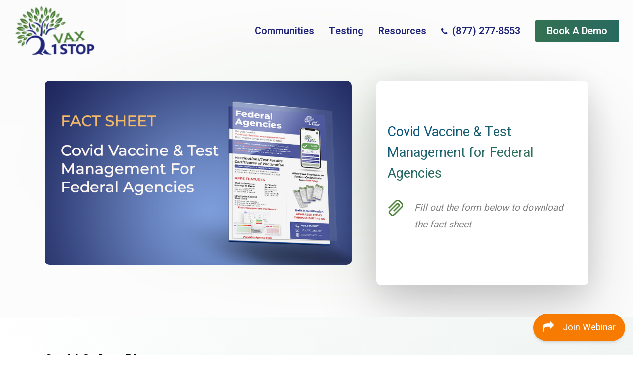

--- FILE ---
content_type: text/html; charset=UTF-8
request_url: https://vax1stop.com/covid-vaccine-test-management-for-federal-agencies/
body_size: 72198
content:
<!doctype html>
<html lang="en-US" class="no-js">
<head>
	<meta charset="UTF-8">
	<meta name="viewport" content="width=device-width, initial-scale=1, maximum-scale=1, user-scalable=0" /><title>Covid Vaccine &#038; Test Management for Federal Agencies &#8211; VAX1Stop</title>
<meta name='robots' content='max-image-preview:large' />
	<style>img:is([sizes="auto" i], [sizes^="auto," i]) { contain-intrinsic-size: 3000px 1500px }</style>
	<link rel='dns-prefetch' href='//use.fontawesome.com' />
<link rel='dns-prefetch' href='//fonts.googleapis.com' />
<link rel="alternate" type="application/rss+xml" title="VAX1Stop &raquo; Feed" href="https://vax1stop.com/feed/" />
<link rel="alternate" type="application/rss+xml" title="VAX1Stop &raquo; Comments Feed" href="https://vax1stop.com/comments/feed/" />
<script type="text/javascript">
/* <![CDATA[ */
window._wpemojiSettings = {"baseUrl":"https:\/\/s.w.org\/images\/core\/emoji\/15.0.3\/72x72\/","ext":".png","svgUrl":"https:\/\/s.w.org\/images\/core\/emoji\/15.0.3\/svg\/","svgExt":".svg","source":{"concatemoji":"https:\/\/vax1stop.com\/wp-includes\/js\/wp-emoji-release.min.js?ver=6.7.4"}};
/*! This file is auto-generated */
!function(i,n){var o,s,e;function c(e){try{var t={supportTests:e,timestamp:(new Date).valueOf()};sessionStorage.setItem(o,JSON.stringify(t))}catch(e){}}function p(e,t,n){e.clearRect(0,0,e.canvas.width,e.canvas.height),e.fillText(t,0,0);var t=new Uint32Array(e.getImageData(0,0,e.canvas.width,e.canvas.height).data),r=(e.clearRect(0,0,e.canvas.width,e.canvas.height),e.fillText(n,0,0),new Uint32Array(e.getImageData(0,0,e.canvas.width,e.canvas.height).data));return t.every(function(e,t){return e===r[t]})}function u(e,t,n){switch(t){case"flag":return n(e,"\ud83c\udff3\ufe0f\u200d\u26a7\ufe0f","\ud83c\udff3\ufe0f\u200b\u26a7\ufe0f")?!1:!n(e,"\ud83c\uddfa\ud83c\uddf3","\ud83c\uddfa\u200b\ud83c\uddf3")&&!n(e,"\ud83c\udff4\udb40\udc67\udb40\udc62\udb40\udc65\udb40\udc6e\udb40\udc67\udb40\udc7f","\ud83c\udff4\u200b\udb40\udc67\u200b\udb40\udc62\u200b\udb40\udc65\u200b\udb40\udc6e\u200b\udb40\udc67\u200b\udb40\udc7f");case"emoji":return!n(e,"\ud83d\udc26\u200d\u2b1b","\ud83d\udc26\u200b\u2b1b")}return!1}function f(e,t,n){var r="undefined"!=typeof WorkerGlobalScope&&self instanceof WorkerGlobalScope?new OffscreenCanvas(300,150):i.createElement("canvas"),a=r.getContext("2d",{willReadFrequently:!0}),o=(a.textBaseline="top",a.font="600 32px Arial",{});return e.forEach(function(e){o[e]=t(a,e,n)}),o}function t(e){var t=i.createElement("script");t.src=e,t.defer=!0,i.head.appendChild(t)}"undefined"!=typeof Promise&&(o="wpEmojiSettingsSupports",s=["flag","emoji"],n.supports={everything:!0,everythingExceptFlag:!0},e=new Promise(function(e){i.addEventListener("DOMContentLoaded",e,{once:!0})}),new Promise(function(t){var n=function(){try{var e=JSON.parse(sessionStorage.getItem(o));if("object"==typeof e&&"number"==typeof e.timestamp&&(new Date).valueOf()<e.timestamp+604800&&"object"==typeof e.supportTests)return e.supportTests}catch(e){}return null}();if(!n){if("undefined"!=typeof Worker&&"undefined"!=typeof OffscreenCanvas&&"undefined"!=typeof URL&&URL.createObjectURL&&"undefined"!=typeof Blob)try{var e="postMessage("+f.toString()+"("+[JSON.stringify(s),u.toString(),p.toString()].join(",")+"));",r=new Blob([e],{type:"text/javascript"}),a=new Worker(URL.createObjectURL(r),{name:"wpTestEmojiSupports"});return void(a.onmessage=function(e){c(n=e.data),a.terminate(),t(n)})}catch(e){}c(n=f(s,u,p))}t(n)}).then(function(e){for(var t in e)n.supports[t]=e[t],n.supports.everything=n.supports.everything&&n.supports[t],"flag"!==t&&(n.supports.everythingExceptFlag=n.supports.everythingExceptFlag&&n.supports[t]);n.supports.everythingExceptFlag=n.supports.everythingExceptFlag&&!n.supports.flag,n.DOMReady=!1,n.readyCallback=function(){n.DOMReady=!0}}).then(function(){return e}).then(function(){var e;n.supports.everything||(n.readyCallback(),(e=n.source||{}).concatemoji?t(e.concatemoji):e.wpemoji&&e.twemoji&&(t(e.twemoji),t(e.wpemoji)))}))}((window,document),window._wpemojiSettings);
/* ]]> */
</script>
<style id='wp-emoji-styles-inline-css' type='text/css'>

	img.wp-smiley, img.emoji {
		display: inline !important;
		border: none !important;
		box-shadow: none !important;
		height: 1em !important;
		width: 1em !important;
		margin: 0 0.07em !important;
		vertical-align: -0.1em !important;
		background: none !important;
		padding: 0 !important;
	}
</style>
<link rel='stylesheet' id='wp-block-library-css' href='https://vax1stop.com/wp-includes/css/dist/block-library/style.min.css?ver=6.7.4' type='text/css' media='all' />
<link rel='stylesheet' id='activecampaign-form-block-css' href='https://vax1stop.com/wp-content/plugins/activecampaign-subscription-forms/activecampaign-form-block/build/style-index.css?ver=1643313448' type='text/css' media='all' />
<style id='classic-theme-styles-inline-css' type='text/css'>
/*! This file is auto-generated */
.wp-block-button__link{color:#fff;background-color:#32373c;border-radius:9999px;box-shadow:none;text-decoration:none;padding:calc(.667em + 2px) calc(1.333em + 2px);font-size:1.125em}.wp-block-file__button{background:#32373c;color:#fff;text-decoration:none}
</style>
<style id='global-styles-inline-css' type='text/css'>
:root{--wp--preset--aspect-ratio--square: 1;--wp--preset--aspect-ratio--4-3: 4/3;--wp--preset--aspect-ratio--3-4: 3/4;--wp--preset--aspect-ratio--3-2: 3/2;--wp--preset--aspect-ratio--2-3: 2/3;--wp--preset--aspect-ratio--16-9: 16/9;--wp--preset--aspect-ratio--9-16: 9/16;--wp--preset--color--black: #000000;--wp--preset--color--cyan-bluish-gray: #abb8c3;--wp--preset--color--white: #ffffff;--wp--preset--color--pale-pink: #f78da7;--wp--preset--color--vivid-red: #cf2e2e;--wp--preset--color--luminous-vivid-orange: #ff6900;--wp--preset--color--luminous-vivid-amber: #fcb900;--wp--preset--color--light-green-cyan: #7bdcb5;--wp--preset--color--vivid-green-cyan: #00d084;--wp--preset--color--pale-cyan-blue: #8ed1fc;--wp--preset--color--vivid-cyan-blue: #0693e3;--wp--preset--color--vivid-purple: #9b51e0;--wp--preset--gradient--vivid-cyan-blue-to-vivid-purple: linear-gradient(135deg,rgba(6,147,227,1) 0%,rgb(155,81,224) 100%);--wp--preset--gradient--light-green-cyan-to-vivid-green-cyan: linear-gradient(135deg,rgb(122,220,180) 0%,rgb(0,208,130) 100%);--wp--preset--gradient--luminous-vivid-amber-to-luminous-vivid-orange: linear-gradient(135deg,rgba(252,185,0,1) 0%,rgba(255,105,0,1) 100%);--wp--preset--gradient--luminous-vivid-orange-to-vivid-red: linear-gradient(135deg,rgba(255,105,0,1) 0%,rgb(207,46,46) 100%);--wp--preset--gradient--very-light-gray-to-cyan-bluish-gray: linear-gradient(135deg,rgb(238,238,238) 0%,rgb(169,184,195) 100%);--wp--preset--gradient--cool-to-warm-spectrum: linear-gradient(135deg,rgb(74,234,220) 0%,rgb(151,120,209) 20%,rgb(207,42,186) 40%,rgb(238,44,130) 60%,rgb(251,105,98) 80%,rgb(254,248,76) 100%);--wp--preset--gradient--blush-light-purple: linear-gradient(135deg,rgb(255,206,236) 0%,rgb(152,150,240) 100%);--wp--preset--gradient--blush-bordeaux: linear-gradient(135deg,rgb(254,205,165) 0%,rgb(254,45,45) 50%,rgb(107,0,62) 100%);--wp--preset--gradient--luminous-dusk: linear-gradient(135deg,rgb(255,203,112) 0%,rgb(199,81,192) 50%,rgb(65,88,208) 100%);--wp--preset--gradient--pale-ocean: linear-gradient(135deg,rgb(255,245,203) 0%,rgb(182,227,212) 50%,rgb(51,167,181) 100%);--wp--preset--gradient--electric-grass: linear-gradient(135deg,rgb(202,248,128) 0%,rgb(113,206,126) 100%);--wp--preset--gradient--midnight: linear-gradient(135deg,rgb(2,3,129) 0%,rgb(40,116,252) 100%);--wp--preset--font-size--small: 13px;--wp--preset--font-size--medium: 20px;--wp--preset--font-size--large: 36px;--wp--preset--font-size--x-large: 42px;--wp--preset--spacing--20: 0.44rem;--wp--preset--spacing--30: 0.67rem;--wp--preset--spacing--40: 1rem;--wp--preset--spacing--50: 1.5rem;--wp--preset--spacing--60: 2.25rem;--wp--preset--spacing--70: 3.38rem;--wp--preset--spacing--80: 5.06rem;--wp--preset--shadow--natural: 6px 6px 9px rgba(0, 0, 0, 0.2);--wp--preset--shadow--deep: 12px 12px 50px rgba(0, 0, 0, 0.4);--wp--preset--shadow--sharp: 6px 6px 0px rgba(0, 0, 0, 0.2);--wp--preset--shadow--outlined: 6px 6px 0px -3px rgba(255, 255, 255, 1), 6px 6px rgba(0, 0, 0, 1);--wp--preset--shadow--crisp: 6px 6px 0px rgba(0, 0, 0, 1);}:where(.is-layout-flex){gap: 0.5em;}:where(.is-layout-grid){gap: 0.5em;}body .is-layout-flex{display: flex;}.is-layout-flex{flex-wrap: wrap;align-items: center;}.is-layout-flex > :is(*, div){margin: 0;}body .is-layout-grid{display: grid;}.is-layout-grid > :is(*, div){margin: 0;}:where(.wp-block-columns.is-layout-flex){gap: 2em;}:where(.wp-block-columns.is-layout-grid){gap: 2em;}:where(.wp-block-post-template.is-layout-flex){gap: 1.25em;}:where(.wp-block-post-template.is-layout-grid){gap: 1.25em;}.has-black-color{color: var(--wp--preset--color--black) !important;}.has-cyan-bluish-gray-color{color: var(--wp--preset--color--cyan-bluish-gray) !important;}.has-white-color{color: var(--wp--preset--color--white) !important;}.has-pale-pink-color{color: var(--wp--preset--color--pale-pink) !important;}.has-vivid-red-color{color: var(--wp--preset--color--vivid-red) !important;}.has-luminous-vivid-orange-color{color: var(--wp--preset--color--luminous-vivid-orange) !important;}.has-luminous-vivid-amber-color{color: var(--wp--preset--color--luminous-vivid-amber) !important;}.has-light-green-cyan-color{color: var(--wp--preset--color--light-green-cyan) !important;}.has-vivid-green-cyan-color{color: var(--wp--preset--color--vivid-green-cyan) !important;}.has-pale-cyan-blue-color{color: var(--wp--preset--color--pale-cyan-blue) !important;}.has-vivid-cyan-blue-color{color: var(--wp--preset--color--vivid-cyan-blue) !important;}.has-vivid-purple-color{color: var(--wp--preset--color--vivid-purple) !important;}.has-black-background-color{background-color: var(--wp--preset--color--black) !important;}.has-cyan-bluish-gray-background-color{background-color: var(--wp--preset--color--cyan-bluish-gray) !important;}.has-white-background-color{background-color: var(--wp--preset--color--white) !important;}.has-pale-pink-background-color{background-color: var(--wp--preset--color--pale-pink) !important;}.has-vivid-red-background-color{background-color: var(--wp--preset--color--vivid-red) !important;}.has-luminous-vivid-orange-background-color{background-color: var(--wp--preset--color--luminous-vivid-orange) !important;}.has-luminous-vivid-amber-background-color{background-color: var(--wp--preset--color--luminous-vivid-amber) !important;}.has-light-green-cyan-background-color{background-color: var(--wp--preset--color--light-green-cyan) !important;}.has-vivid-green-cyan-background-color{background-color: var(--wp--preset--color--vivid-green-cyan) !important;}.has-pale-cyan-blue-background-color{background-color: var(--wp--preset--color--pale-cyan-blue) !important;}.has-vivid-cyan-blue-background-color{background-color: var(--wp--preset--color--vivid-cyan-blue) !important;}.has-vivid-purple-background-color{background-color: var(--wp--preset--color--vivid-purple) !important;}.has-black-border-color{border-color: var(--wp--preset--color--black) !important;}.has-cyan-bluish-gray-border-color{border-color: var(--wp--preset--color--cyan-bluish-gray) !important;}.has-white-border-color{border-color: var(--wp--preset--color--white) !important;}.has-pale-pink-border-color{border-color: var(--wp--preset--color--pale-pink) !important;}.has-vivid-red-border-color{border-color: var(--wp--preset--color--vivid-red) !important;}.has-luminous-vivid-orange-border-color{border-color: var(--wp--preset--color--luminous-vivid-orange) !important;}.has-luminous-vivid-amber-border-color{border-color: var(--wp--preset--color--luminous-vivid-amber) !important;}.has-light-green-cyan-border-color{border-color: var(--wp--preset--color--light-green-cyan) !important;}.has-vivid-green-cyan-border-color{border-color: var(--wp--preset--color--vivid-green-cyan) !important;}.has-pale-cyan-blue-border-color{border-color: var(--wp--preset--color--pale-cyan-blue) !important;}.has-vivid-cyan-blue-border-color{border-color: var(--wp--preset--color--vivid-cyan-blue) !important;}.has-vivid-purple-border-color{border-color: var(--wp--preset--color--vivid-purple) !important;}.has-vivid-cyan-blue-to-vivid-purple-gradient-background{background: var(--wp--preset--gradient--vivid-cyan-blue-to-vivid-purple) !important;}.has-light-green-cyan-to-vivid-green-cyan-gradient-background{background: var(--wp--preset--gradient--light-green-cyan-to-vivid-green-cyan) !important;}.has-luminous-vivid-amber-to-luminous-vivid-orange-gradient-background{background: var(--wp--preset--gradient--luminous-vivid-amber-to-luminous-vivid-orange) !important;}.has-luminous-vivid-orange-to-vivid-red-gradient-background{background: var(--wp--preset--gradient--luminous-vivid-orange-to-vivid-red) !important;}.has-very-light-gray-to-cyan-bluish-gray-gradient-background{background: var(--wp--preset--gradient--very-light-gray-to-cyan-bluish-gray) !important;}.has-cool-to-warm-spectrum-gradient-background{background: var(--wp--preset--gradient--cool-to-warm-spectrum) !important;}.has-blush-light-purple-gradient-background{background: var(--wp--preset--gradient--blush-light-purple) !important;}.has-blush-bordeaux-gradient-background{background: var(--wp--preset--gradient--blush-bordeaux) !important;}.has-luminous-dusk-gradient-background{background: var(--wp--preset--gradient--luminous-dusk) !important;}.has-pale-ocean-gradient-background{background: var(--wp--preset--gradient--pale-ocean) !important;}.has-electric-grass-gradient-background{background: var(--wp--preset--gradient--electric-grass) !important;}.has-midnight-gradient-background{background: var(--wp--preset--gradient--midnight) !important;}.has-small-font-size{font-size: var(--wp--preset--font-size--small) !important;}.has-medium-font-size{font-size: var(--wp--preset--font-size--medium) !important;}.has-large-font-size{font-size: var(--wp--preset--font-size--large) !important;}.has-x-large-font-size{font-size: var(--wp--preset--font-size--x-large) !important;}
:where(.wp-block-post-template.is-layout-flex){gap: 1.25em;}:where(.wp-block-post-template.is-layout-grid){gap: 1.25em;}
:where(.wp-block-columns.is-layout-flex){gap: 2em;}:where(.wp-block-columns.is-layout-grid){gap: 2em;}
:root :where(.wp-block-pullquote){font-size: 1.5em;line-height: 1.6;}
</style>
<link rel='stylesheet' id='ufw-style-css' href='https://vax1stop.com/wp-content/plugins/ultimate-floating-widgets/public/css/style.css?ver=6.7.4' type='text/css' media='all' />
<link rel='stylesheet' id='ufw-anim-css' href='https://vax1stop.com/wp-content/plugins/ultimate-floating-widgets/public/css/animate.min.css?ver=6.7.4' type='text/css' media='all' />
<link rel='stylesheet' id='fontawesome-css-css' href='https://use.fontawesome.com/releases/v5.15.1/css/all.css?ver=6.7.4' type='text/css' media='all' />
<link rel='stylesheet' id='font-awesome-css' href='https://vax1stop.com/wp-content/themes/salient/css/font-awesome-legacy.min.css?ver=4.7.1' type='text/css' media='all' />
<link rel='stylesheet' id='salient-grid-system-css' href='https://vax1stop.com/wp-content/themes/salient/css/build/grid-system.css?ver=14.0' type='text/css' media='all' />
<link rel='stylesheet' id='main-styles-css' href='https://vax1stop.com/wp-content/themes/salient/css/build/style.css?ver=14.0' type='text/css' media='all' />
<style id='main-styles-inline-css' type='text/css'>
html body[data-header-resize="1"] .container-wrap, html body[data-header-format="left-header"][data-header-resize="0"] .container-wrap, html body[data-header-resize="0"] .container-wrap, body[data-header-format="left-header"][data-header-resize="0"] .container-wrap { padding-top: 0; } .main-content > .row > #breadcrumbs.yoast { padding: 20px 0; }
</style>
<link rel='stylesheet' id='nectar-element-icon-with-text-css' href='https://vax1stop.com/wp-content/themes/salient/css/build/elements/element-icon-with-text.css?ver=14.0' type='text/css' media='all' />
<link rel='stylesheet' id='nectar-element-recent-posts-css' href='https://vax1stop.com/wp-content/themes/salient/css/build/elements/element-recent-posts.css?ver=14.0' type='text/css' media='all' />
<link rel='stylesheet' id='nectar-steadysets-css' href='https://vax1stop.com/wp-content/themes/salient/css/steadysets.css?ver=14.0' type='text/css' media='all' />
<link rel='stylesheet' id='nectar_default_font_open_sans-css' href='https://fonts.googleapis.com/css?family=Open+Sans%3A300%2C400%2C600%2C700&#038;subset=latin%2Clatin-ext' type='text/css' media='all' />
<link rel='stylesheet' id='responsive-css' href='https://vax1stop.com/wp-content/themes/salient/css/build/responsive.css?ver=14.0' type='text/css' media='all' />
<link rel='stylesheet' id='skin-material-css' href='https://vax1stop.com/wp-content/themes/salient/css/build/skin-material.css?ver=14.0' type='text/css' media='all' />
<link rel='stylesheet' id='salient-wp-menu-dynamic-css' href='https://vax1stop.com/wp-content/uploads/salient/menu-dynamic.css?ver=82811' type='text/css' media='all' />
<link rel='stylesheet' id='js_composer_front-css' href='https://vax1stop.com/wp-content/plugins/js_composer_salient/assets/css/js_composer.min.css?ver=6.7' type='text/css' media='all' />
<link rel='stylesheet' id='dynamic-css-css' href='https://vax1stop.com/wp-content/themes/salient/css/salient-dynamic-styles.css?ver=69325' type='text/css' media='all' />
<style id='dynamic-css-inline-css' type='text/css'>
.no-rgba #header-space{display:none;}@media only screen and (max-width:999px){body #header-space[data-header-mobile-fixed="1"]{display:none;}#header-outer[data-mobile-fixed="false"]{position:absolute;}}@media only screen and (max-width:999px){body:not(.nectar-no-flex-height) #header-space[data-secondary-header-display="full"]:not([data-header-mobile-fixed="false"]){display:block!important;margin-bottom:-106px;}#header-space[data-secondary-header-display="full"][data-header-mobile-fixed="false"]{display:none;}}@media only screen and (min-width:1000px){#header-space{display:none;}.nectar-slider-wrap.first-section,.parallax_slider_outer.first-section,.full-width-content.first-section,.parallax_slider_outer.first-section .swiper-slide .content,.nectar-slider-wrap.first-section .swiper-slide .content,#page-header-bg,.nder-page-header,#page-header-wrap,.full-width-section.first-section{margin-top:0!important;}body #page-header-bg,body #page-header-wrap{height:125px;}body #search-outer{z-index:100000;}}@media only screen and (min-width:1000px){#page-header-wrap.fullscreen-header,#page-header-wrap.fullscreen-header #page-header-bg,html:not(.nectar-box-roll-loaded) .nectar-box-roll > #page-header-bg.fullscreen-header,.nectar_fullscreen_zoom_recent_projects,#nectar_fullscreen_rows:not(.afterLoaded) > div{height:100vh;}.wpb_row.vc_row-o-full-height.top-level,.wpb_row.vc_row-o-full-height.top-level > .col.span_12{min-height:100vh;}#page-header-bg[data-alignment-v="middle"] .span_6 .inner-wrap,#page-header-bg[data-alignment-v="top"] .span_6 .inner-wrap{padding-top:115px;}.nectar-slider-wrap[data-fullscreen="true"]:not(.loaded),.nectar-slider-wrap[data-fullscreen="true"]:not(.loaded) .swiper-container{height:calc(100vh + 2px)!important;}.admin-bar .nectar-slider-wrap[data-fullscreen="true"]:not(.loaded),.admin-bar .nectar-slider-wrap[data-fullscreen="true"]:not(.loaded) .swiper-container{height:calc(100vh - 30px)!important;}}@media only screen and (max-width:999px){#page-header-bg[data-alignment-v="middle"]:not(.fullscreen-header) .span_6 .inner-wrap,#page-header-bg[data-alignment-v="top"] .span_6 .inner-wrap{padding-top:110px;}.vc_row.top-level.full-width-section:not(.full-width-ns) > .span_12,#page-header-bg[data-alignment-v="bottom"] .span_6 .inner-wrap{padding-top:80px;}}@media only screen and (max-width:690px){.vc_row.top-level.full-width-section:not(.full-width-ns) > .span_12{padding-top:110px;}.vc_row.top-level.full-width-content .nectar-recent-posts-single_featured .recent-post-container > .inner-wrap{padding-top:80px;}}@media only screen and (max-width:999px){.full-width-ns .nectar-slider-wrap .swiper-slide[data-y-pos="middle"] .content,.full-width-ns .nectar-slider-wrap .swiper-slide[data-y-pos="top"] .content{padding-top:30px;}}@media only screen and (max-width:999px){.using-mobile-browser #nectar_fullscreen_rows:not(.afterLoaded):not([data-mobile-disable="on"]) > div{height:calc(100vh - 76px);}.using-mobile-browser .wpb_row.vc_row-o-full-height.top-level,.using-mobile-browser .wpb_row.vc_row-o-full-height.top-level > .col.span_12,[data-permanent-transparent="1"].using-mobile-browser .wpb_row.vc_row-o-full-height.top-level,[data-permanent-transparent="1"].using-mobile-browser .wpb_row.vc_row-o-full-height.top-level > .col.span_12{min-height:calc(100vh - 76px);}html:not(.nectar-box-roll-loaded) .nectar-box-roll > #page-header-bg.fullscreen-header,.nectar_fullscreen_zoom_recent_projects,.nectar-slider-wrap[data-fullscreen="true"]:not(.loaded),.nectar-slider-wrap[data-fullscreen="true"]:not(.loaded) .swiper-container,#nectar_fullscreen_rows:not(.afterLoaded):not([data-mobile-disable="on"]) > div{height:calc(100vh - 1px);}.wpb_row.vc_row-o-full-height.top-level,.wpb_row.vc_row-o-full-height.top-level > .col.span_12{min-height:calc(100vh - 1px);}body[data-transparent-header="false"] #ajax-content-wrap.no-scroll{min-height:calc(100vh - 1px);height:calc(100vh - 1px);}}#ajax-content-wrap .col[data-padding-pos="top"] > .vc_column-inner,#ajax-content-wrap .col[data-padding-pos="top"] > .n-sticky > .vc_column-inner{padding-right:0;padding-bottom:0;padding-left:0}.col.padding-2-percent > .vc_column-inner,.col.padding-2-percent > .n-sticky > .vc_column-inner{padding:calc(600px * 0.03);}@media only screen and (max-width:690px){.col.padding-2-percent > .vc_column-inner,.col.padding-2-percent > .n-sticky > .vc_column-inner{padding:calc(100vw * 0.03);}}@media only screen and (min-width:1000px){.col.padding-2-percent > .vc_column-inner,.col.padding-2-percent > .n-sticky > .vc_column-inner{padding:calc((100vw - 180px) * 0.02);}.column_container:not(.vc_col-sm-12) .col.padding-2-percent > .vc_column-inner{padding:calc((100vw - 180px) * 0.01);}}@media only screen and (min-width:1425px){.col.padding-2-percent > .vc_column-inner{padding:calc(1245px * 0.02);}.column_container:not(.vc_col-sm-12) .col.padding-2-percent > .vc_column-inner{padding:calc(1245px * 0.01);}}.full-width-content .col.padding-2-percent > .vc_column-inner{padding:calc(100vw * 0.02);}@media only screen and (max-width:999px){.full-width-content .col.padding-2-percent > .vc_column-inner{padding:calc(100vw * 0.03);}}@media only screen and (min-width:1000px){.full-width-content .column_container:not(.vc_col-sm-12) .col.padding-2-percent > .vc_column-inner{padding:calc(100vw * 0.01);}}.wpb_column[data-border-radius="10px"] > .vc_column-inner,.wpb_column[data-border-radius="10px"] > .vc_column-inner > .column-link,.wpb_column[data-border-radius="10px"] > .vc_column-inner > .column-bg-overlay-wrap,.wpb_column[data-border-radius="10px"] > .vc_column-inner > .column-image-bg-wrap[data-bg-animation="zoom-out-reveal"],.wpb_column[data-border-radius="10px"] > .vc_column-inner > .column-image-bg-wrap .column-image-bg,.wpb_column[data-border-radius="10px"] > .vc_column-inner > .column-image-bg-wrap[data-n-parallax-bg="true"]{border-radius:10px;}.wpb_column[data-cfc="true"] h1,.wpb_column[data-cfc="true"] h2,.wpb_column[data-cfc="true"] h3,.wpb_column[data-cfc="true"] h4,.wpb_column[data-cfc="true"] h5,.wpb_column[data-cfc="true"] h6,.wpb_column[data-cfc="true"] p{color:inherit}.col.padding-6-percent > .vc_column-inner,.col.padding-6-percent > .n-sticky > .vc_column-inner{padding:calc(600px * 0.06);}@media only screen and (max-width:690px){.col.padding-6-percent > .vc_column-inner,.col.padding-6-percent > .n-sticky > .vc_column-inner{padding:calc(100vw * 0.06);}}@media only screen and (min-width:1000px){.col.padding-6-percent > .vc_column-inner,.col.padding-6-percent > .n-sticky > .vc_column-inner{padding:calc((100vw - 180px) * 0.06);}.column_container:not(.vc_col-sm-12) .col.padding-6-percent > .vc_column-inner{padding:calc((100vw - 180px) * 0.03);}}@media only screen and (min-width:1425px){.col.padding-6-percent > .vc_column-inner{padding:calc(1245px * 0.06);}.column_container:not(.vc_col-sm-12) .col.padding-6-percent > .vc_column-inner{padding:calc(1245px * 0.03);}}.full-width-content .col.padding-6-percent > .vc_column-inner{padding:calc(100vw * 0.06);}@media only screen and (max-width:999px){.full-width-content .col.padding-6-percent > .vc_column-inner{padding:calc(100vw * 0.06);}}@media only screen and (min-width:1000px){.full-width-content .column_container:not(.vc_col-sm-12) .col.padding-6-percent > .vc_column-inner{padding:calc(100vw * 0.03);}}.img-with-aniamtion-wrap[data-border-radius="10px"] .img-with-animation,.img-with-aniamtion-wrap[data-border-radius="10px"] .hover-wrap{border-radius:10px;}.nectar-gradient-text[data-color="extra-color-gradient-1"][data-direction="horizontal"] *{color:#4d8338;background:linear-gradient(to bottom right,#004e89,#4d8338);-webkit-background-clip:text;-webkit-text-fill-color:transparent;background-clip:text;text-fill-color:transparent;display:inline-block;}@media only screen and (max-width:690px){.divider-wrap.height_phone_0px > .divider{height:0!important;}}.screen-reader-text,.nectar-skip-to-content:not(:focus){border:0;clip:rect(1px,1px,1px,1px);clip-path:inset(50%);height:1px;margin:-1px;overflow:hidden;padding:0;position:absolute!important;width:1px;word-wrap:normal!important;}
</style>
<link rel='stylesheet' id='salient-child-style-css' href='https://vax1stop.com/wp-content/themes/salient-child/style.css?ver=14.0' type='text/css' media='all' />
<link rel='stylesheet' id='redux-google-fonts-salient_redux-css' href='https://fonts.googleapis.com/css?family=Heebo%3A500%2C600%2C400%2C300%7CCormorant+Garamond%3A600&#038;subset=latin&#038;ver=1644009152' type='text/css' media='all' />
<script type="text/javascript" src="https://vax1stop.com/wp-includes/js/jquery/jquery.min.js?ver=3.7.1" id="jquery-core-js"></script>
<script type="text/javascript" src="https://vax1stop.com/wp-includes/js/jquery/jquery-migrate.min.js?ver=3.4.1" id="jquery-migrate-js"></script>
<script type="text/javascript" src="https://vax1stop.com/wp-content/plugins/ultimate-floating-widgets/public/js/script.js?ver=6.7.4" id="ufw-script-js"></script>
<link rel="https://api.w.org/" href="https://vax1stop.com/wp-json/" /><link rel="alternate" title="JSON" type="application/json" href="https://vax1stop.com/wp-json/wp/v2/pages/1054" /><link rel="EditURI" type="application/rsd+xml" title="RSD" href="https://vax1stop.com/xmlrpc.php?rsd" />
<meta name="generator" content="WordPress 6.7.4" />
<link rel="canonical" href="https://vax1stop.com/covid-vaccine-test-management-for-federal-agencies/" />
<link rel='shortlink' href='https://vax1stop.com/?p=1054' />
<link rel="alternate" title="oEmbed (JSON)" type="application/json+oembed" href="https://vax1stop.com/wp-json/oembed/1.0/embed?url=https%3A%2F%2Fvax1stop.com%2Fcovid-vaccine-test-management-for-federal-agencies%2F" />
<link rel="alternate" title="oEmbed (XML)" type="text/xml+oembed" href="https://vax1stop.com/wp-json/oembed/1.0/embed?url=https%3A%2F%2Fvax1stop.com%2Fcovid-vaccine-test-management-for-federal-agencies%2F&#038;format=xml" />
<script type="text/javascript"> var root = document.getElementsByTagName( "html" )[0]; root.setAttribute( "class", "js" ); </script><!-- Global site tag (gtag.js) - Google Analytics --> <script async src="https://www.googletagmanager.com/gtag/js?id=UA-210608520-1"></script> <script> window.dataLayer = window.dataLayer || []; function gtag(){dataLayer.push(arguments);} gtag('js', new Date()); gtag('config', 'UA-210608520-1'); </script> 
	<!-- Start of  Zendesk Widget script -->
<script id="ze-snippet" src="https://static.zdassets.com/ekr/snippet.js?key=3bb0d371-c81b-4dc5-8f76-4dba40bf5fe3"> </script>
<!-- End of  Zendesk Widget script -->
	<!-- Facebook Pixel Code -->
<script>
!function(f,b,e,v,n,t,s)
{if(f.fbq)return;n=f.fbq=function(){n.callMethod?
n.callMethod.apply(n,arguments):n.queue.push(arguments)};
if(!f._fbq)f._fbq=n;n.push=n;n.loaded=!0;n.version='2.0';
n.queue=[];t=b.createElement(e);t.async=!0;
t.src=v;s=b.getElementsByTagName(e)[0];
s.parentNode.insertBefore(t,s)}(window, document,'script',
'https://connect.facebook.net/en_US/fbevents.js');
fbq('init', '2368377779877996');
fbq('track', 'PageView');
</script>
<noscript><img height="1" width="1" style="display:none"
src="https://www.facebook.com/tr?id=2368377779877996&ev=PageView&noscript=1"
/></noscript>
<!-- End Facebook Pixel Code -->
<meta name="generator" content="Powered by WPBakery Page Builder - drag and drop page builder for WordPress."/>
<link rel="icon" href="https://vax1stop.com/wp-content/uploads/2021/11/cropped-siteicon-32x32.jpg" sizes="32x32" />
<link rel="icon" href="https://vax1stop.com/wp-content/uploads/2021/11/cropped-siteicon-192x192.jpg" sizes="192x192" />
<link rel="apple-touch-icon" href="https://vax1stop.com/wp-content/uploads/2021/11/cropped-siteicon-180x180.jpg" />
<meta name="msapplication-TileImage" content="https://vax1stop.com/wp-content/uploads/2021/11/cropped-siteicon-270x270.jpg" />
<style type="text/css" data-type="vc_custom-css">.nectar-icon-list-item {
    margin-bottom: 20px;
}

body h4, .row .col h4, .portfolio-items .work-meta h4, .list-icon-holder[data-icon_type="numerical"] span
{
font-size: 24px;
}</style><style type="text/css" data-type="vc_shortcodes-custom-css">.vc_custom_1638462219085{margin-top: 50px !important;margin-bottom: 15px !important;}</style><noscript><style> .wpb_animate_when_almost_visible { opacity: 1; }</style></noscript></head><body class="page-template-default page page-id-1054 material wpb-js-composer js-comp-ver-6.7 vc_responsive" data-footer-reveal="false" data-footer-reveal-shadow="none" data-header-format="default" data-body-border="off" data-boxed-style="" data-header-breakpoint="1000" data-dropdown-style="minimal" data-cae="easeOutCubic" data-cad="1050" data-megamenu-width="contained" data-aie="fade-in" data-ls="fancybox" data-apte="standard" data-hhun="0" data-fancy-form-rcs="default" data-form-style="default" data-form-submit="regular" data-is="minimal" data-button-style="slightly_rounded_shadow" data-user-account-button="false" data-flex-cols="true" data-col-gap="50px" data-header-inherit-rc="false" data-header-search="false" data-animated-anchors="true" data-ajax-transitions="false" data-full-width-header="true" data-slide-out-widget-area="true" data-slide-out-widget-area-style="slide-out-from-right-hover" data-user-set-ocm="off" data-loading-animation="none" data-bg-header="true" data-responsive="1" data-ext-responsive="true" data-ext-padding="90" data-header-resize="0" data-header-color="custom" data-cart="false" data-remove-m-parallax="" data-remove-m-video-bgs="" data-m-animate="1" data-force-header-trans-color="light" data-smooth-scrolling="0" data-permanent-transparent="false" >
	
	<script type="text/javascript">
	 (function(window, document) {

		 if(navigator.userAgent.match(/(Android|iPod|iPhone|iPad|BlackBerry|IEMobile|Opera Mini)/)) {
			 document.body.className += " using-mobile-browser mobile ";
		 }

		 if( !("ontouchstart" in window) ) {

			 var body = document.querySelector("body");
			 var winW = window.innerWidth;
			 var bodyW = body.clientWidth;

			 if (winW > bodyW + 4) {
				 body.setAttribute("style", "--scroll-bar-w: " + (winW - bodyW - 4) + "px");
			 } else {
				 body.setAttribute("style", "--scroll-bar-w: 0px");
			 }
		 }

	 })(window, document);
   </script><a href="#ajax-content-wrap" class="nectar-skip-to-content">Skip to main content</a><div class="ocm-effect-wrap"><div class="ocm-effect-wrap-inner">	
	<div id="header-space"  data-header-mobile-fixed='1'></div> 
	
		<div id="header-outer" data-has-menu="true" data-has-buttons="no" data-header-button_style="shadow_hover_scale" data-using-pr-menu="false" data-mobile-fixed="1" data-ptnm="false" data-lhe="animated_underline" data-user-set-bg="#ffffff" data-format="default" data-permanent-transparent="false" data-megamenu-rt="0" data-remove-fixed="0" data-header-resize="0" data-cart="false" data-transparency-option="1" data-box-shadow="large" data-shrink-num="6" data-using-secondary="0" data-using-logo="1" data-logo-height="105" data-m-logo-height="80" data-padding="10" data-full-width="true" data-condense="false" data-transparent-header="true" data-transparent-shadow-helper="false" data-remove-border="true" class="transparent">
		
<div id="search-outer" class="nectar">
	<div id="search">
		<div class="container">
			 <div id="search-box">
				 <div class="inner-wrap">
					 <div class="col span_12">
						  <form role="search" action="https://vax1stop.com/" method="GET">
														 <input type="text" name="s"  value="" aria-label="Search" placeholder="Search" />
							 
						<span>Hit enter to search or ESC to close</span>
												</form>
					</div><!--/span_12-->
				</div><!--/inner-wrap-->
			 </div><!--/search-box-->
			 <div id="close"><a href="#"><span class="screen-reader-text">Close Search</span>
				<span class="close-wrap"> <span class="close-line close-line1"></span> <span class="close-line close-line2"></span> </span>				 </a></div>
		 </div><!--/container-->
	</div><!--/search-->
</div><!--/search-outer-->

<header id="top">
	<div class="container">
		<div class="row">
			<div class="col span_3">
								<a id="logo" href="https://vax1stop.com" data-supplied-ml-starting-dark="false" data-supplied-ml-starting="false" data-supplied-ml="false" >
					<img class="stnd skip-lazy default-logo" width="130" height="82" alt="VAX1Stop" src="https://vax1stop.com/wp-content/uploads/2021/10/logo-color-1x-1.png" srcset="https://vax1stop.com/wp-content/uploads/2021/10/logo-color-1x-1.png 1x, https://vax1stop.com/wp-content/uploads/2021/10/logo-color-2x.png 2x" /><img class="starting-logo skip-lazy default-logo" width="130" height="82" alt="VAX1Stop" src="https://vax1stop.com/wp-content/uploads/2021/10/logo-color-1x-1.png" srcset="https://vax1stop.com/wp-content/uploads/2021/10/logo-color-1x-1.png 1x, https://vax1stop.com/wp-content/uploads/2021/10/logo-color-2x.png 2x" /><img class="starting-logo dark-version skip-lazy default-logo" width="171" height="105" alt="VAX1Stop" src="https://vax1stop.com/wp-content/uploads/2021/11/big-logo-transparent-105-white.png" srcset="https://vax1stop.com/wp-content/uploads/2021/11/big-logo-transparent-105-white.png 1x, https://vax1stop.com/wp-content/uploads/2021/11/big-logo-transparent-white-210.png 2x" />				</a>
							</div><!--/span_3-->

			<div class="col span_9 col_last">
									<div class="nectar-mobile-only mobile-header"><div class="inner"></div></div>
													<div class="slide-out-widget-area-toggle mobile-icon slide-out-from-right-hover" data-custom-color="true" data-icon-animation="simple-transform">
						<div> <a href="#sidewidgetarea" aria-label="Navigation Menu" aria-expanded="false" class="closed using-label">
							<i class="label">Menu</i><span aria-hidden="true"> <i class="lines-button x2"> <i class="lines"></i> </i> </span>
						</a></div>
					</div>
				
									<nav>
													<ul class="sf-menu">
								<li id="menu-item-348" class="menu-item menu-item-type-custom menu-item-object-custom menu-item-has-children nectar-regular-menu-item menu-item-348"><a href="https://vax1stop.com/info/community/"><span class="menu-title-text">Communities</span></a>
<ul class="sub-menu">
	<li id="menu-item-642" class="menu-item menu-item-type-custom menu-item-object-custom nectar-regular-menu-item menu-item-642"><a href="https://vax1stop.com/info/enterprise/"><span class="menu-title-text">Enterprise</span></a></li>
	<li id="menu-item-634" class="menu-item menu-item-type-custom menu-item-object-custom nectar-regular-menu-item menu-item-634"><a href="https://vax1stop.com/info/companies/"><span class="menu-title-text">Companies</span></a></li>
	<li id="menu-item-630" class="menu-item menu-item-type-custom menu-item-object-custom nectar-regular-menu-item menu-item-630"><a href="https://vax1stop.com/info/government"><span class="menu-title-text">Government</span></a></li>
	<li id="menu-item-637" class="menu-item menu-item-type-custom menu-item-object-custom nectar-regular-menu-item menu-item-637"><a href="https://vax1stop.com/info/service-providers/"><span class="menu-title-text">Service Providers</span></a></li>
	<li id="menu-item-636" class="menu-item menu-item-type-custom menu-item-object-custom nectar-regular-menu-item menu-item-636"><a href="https://vax1stop.com/info/stores/"><span class="menu-title-text">Stores</span></a></li>
	<li id="menu-item-635" class="menu-item menu-item-type-custom menu-item-object-custom nectar-regular-menu-item menu-item-635"><a href="https://vax1stop.com/info/restaurants/"><span class="menu-title-text">Restaurants</span></a></li>
	<li id="menu-item-640" class="menu-item menu-item-type-custom menu-item-object-custom nectar-regular-menu-item menu-item-640"><a href="https://vax1stop.com/info/travel/"><span class="menu-title-text">Travel</span></a></li>
	<li id="menu-item-641" class="menu-item menu-item-type-custom menu-item-object-custom nectar-regular-menu-item menu-item-641"><a href="https://vax1stop.com/info/venues/"><span class="menu-title-text">Venues</span></a></li>
	<li id="menu-item-638" class="menu-item menu-item-type-custom menu-item-object-custom nectar-regular-menu-item menu-item-638"><a href="https://vax1stop.com/info/church/"><span class="menu-title-text">Church</span></a></li>
	<li id="menu-item-633" class="menu-item menu-item-type-custom menu-item-object-custom nectar-regular-menu-item menu-item-633"><a href="https://vax1stop.com/info/universities-and-colleges/"><span class="menu-title-text">Universities &#038; Colleges</span></a></li>
	<li id="menu-item-632" class="menu-item menu-item-type-custom menu-item-object-custom nectar-regular-menu-item menu-item-632"><a href="https://vax1stop.com/info/schools/"><span class="menu-title-text">Schools</span></a></li>
</ul>
</li>
<li id="menu-item-1490" class="menu-item menu-item-type-post_type menu-item-object-page menu-item-has-children nectar-regular-menu-item menu-item-1490"><a href="https://vax1stop.com/testing-solution/"><span class="menu-title-text">Testing</span></a>
<ul class="sub-menu">
	<li id="menu-item-1498" class="menu-item menu-item-type-post_type menu-item-object-page nectar-regular-menu-item menu-item-1498"><a href="https://vax1stop.com/test-kits/"><span class="menu-title-text">Test Kits – Available Now</span></a></li>
	<li id="menu-item-1504" class="menu-item menu-item-type-post_type menu-item-object-page nectar-regular-menu-item menu-item-1504"><a href="https://vax1stop.com/proctoring/"><span class="menu-title-text">Proctoring</span></a></li>
</ul>
</li>
<li id="menu-item-1094" class="menu-item menu-item-type-post_type menu-item-object-page nectar-regular-menu-item menu-item-1094"><a href="https://vax1stop.com/covid-safety-resources/"><span class="menu-title-text">Resources</span></a></li>
<li id="menu-item-1526" class="menu-item menu-item-type-custom menu-item-object-custom nectar-regular-menu-item menu-item-has-icon menu-item-1526"><a href="tel:8772778553"><i class="nectar-menu-icon fa fa-phone"></i><span class="menu-title-text">(877) 277-8553</span></a></li>
<li id="menu-item-1527" class="menu-item menu-item-type-custom menu-item-object-custom nectar-regular-menu-item menu-item-btn-style-button-animated_extra-color-gradient menu-item-hover-text-reveal-wave menu-item-1527"><a href="https://calendly.com/vax1stop/info"><span class="menu-title-text"><span class="char">B</span><span class="char">o</span><span class="char">o</span><span class="char">k</span> <span class="char">A</span> <span class="char">D</span><span class="char">e</span><span class="char">m</span><span class="char">o</span></span></a></li>
							</ul>
													<ul class="buttons sf-menu" data-user-set-ocm="off">

								
							</ul>
						
					</nav>

					
				</div><!--/span_9-->

				
			</div><!--/row-->
					</div><!--/container-->
	</header>		
	</div>
		<div id="ajax-content-wrap">
<div class="container-wrap">
	<div class="container main-content">
		<div class="row">
			
		<div id="steps"  data-column-margin="default" data-midnight="dark" data-top-percent="5%" data-bottom-percent="5%"  class="wpb_row vc_row-fluid vc_row top-level full-width-section vc_row-o-equal-height vc_row-flex vc_row-o-content-middle"  style="padding-top: calc(100vw * 0.05); padding-bottom: calc(100vw * 0.05); "><div class="row-bg-wrap" data-bg-animation="none" data-bg-overlay="true"><div class="inner-wrap"><div class="row-bg viewport-desktop using-bg-color"  style="background-color: #ffffff; "></div></div><div class="row-bg-overlay" style="background: #c5d6bc; background: radial-gradient(50% 50% at 50% 50%,#c5d6bc 0%,#f4f4f4 100%);  opacity: 0.3; "></div></div><div class="row_col_wrap_12 col span_12 dark left">
	<div  class="vc_col-sm-12 wpb_column column_container vc_column_container col no-extra-padding inherit_tablet inherit_phone "  data-padding-pos="all" data-has-bg-color="false" data-bg-color="" data-bg-opacity="1" data-animation="" data-delay="0" >
		<div class="vc_column-inner" >
			<div class="wpb_wrapper">
				<div class="divider-wrap height_phone_0px " data-alignment="default"><div style="height: 100px;" class="divider"></div></div>
			</div> 
		</div>
	</div> 

	<div  class="vc_col-sm-7 wpb_column column_container vc_column_container col centered-text nectar-sticky-column no-extra-padding inherit_tablet inherit_phone "  data-padding-pos="top" data-has-bg-color="false" data-bg-color="" data-bg-opacity="1" data-animation="" data-delay="0" >
		<div class="vc_column-inner" >
			<div class="wpb_wrapper">
				<div class="img-with-aniamtion-wrap center" data-max-width="100%" data-max-width-mobile="default" data-border-radius="10px" data-shadow="none" data-animation="none" >
      <div class="inner">
        <div class="hover-wrap"> 
          <div class="hover-wrap-inner">
            <img fetchpriority="high" decoding="async" class="img-with-animation skip-lazy " data-delay="0" height="481" width="800" data-animation="none" src="https://vax1stop.com/wp-content/uploads/2021/12/factsheet-govt.png" alt="" srcset="https://vax1stop.com/wp-content/uploads/2021/12/factsheet-govt.png 800w, https://vax1stop.com/wp-content/uploads/2021/12/factsheet-govt-300x180.png 300w, https://vax1stop.com/wp-content/uploads/2021/12/factsheet-govt-768x462.png 768w" sizes="(max-width: 800px) 100vw, 800px" />
          </div>
        </div>
      </div>
    </div><div class="divider-wrap" data-alignment="default"><div style="height: 25px;" class="divider"></div></div>
			</div> 
		</div>
	</div> 

	<div style="" class="vc_col-sm-5 vc_col-xs-12 wpb_column column_container vc_column_container col padding-2-percent inherit_tablet inherit_phone " data-using-bg="true" data-border-radius="10px" data-shadow="x_large_depth" data-padding-pos="all" data-has-bg-color="true" data-bg-color="#ffffff" data-bg-opacity="1" data-animation="" data-delay="0" >
		<div class="vc_column-inner" ><div class="column-bg-overlay-wrap" data-bg-animation="none"><div class="column-bg-overlay" style="opacity: 1; background-color: #ffffff;"></div></div>
			<div class="wpb_wrapper">
				<div class="nectar-gradient-text" data-direction="horizontal" data-color="extra-color-gradient-1" style=""><h3>Covid Vaccine &amp; Test Management for Federal Agencies</h3></div><div class="iwithtext"><div class="iwt-icon"> <i class="icon-default-style steadysets-icon-paperclip accent-color"></i> </div><div class="iwt-text"> <em><span style="color: #808080;">Fill out the form below to download the fact sheet</span></em> </div><div class="clear"></div></div>
	<div class="wpb_raw_code wpb_raw_js" >
		<div class="wpb_wrapper">
			<div class="_form_17"></div><script src="https://vax1stop.activehosted.com/f/embed.php?id=17" type="text/javascript" charset="utf-8"></script>
		</div>
	</div>

			</div> 
		</div>
	</div> 
</div></div>
		<div id="fws_696e1ebfe4011"  data-column-margin="default" data-midnight="dark" data-top-percent="12%" data-bottom-percent="6%"  class="wpb_row vc_row-fluid vc_row full-width-section"  style="padding-top: calc(100vw * 0.12); padding-bottom: calc(100vw * 0.06); "><div class="row-bg-wrap" data-bg-animation="none" data-bg-overlay="false"><div class="inner-wrap"><div class="row-bg viewport-desktop using-bg-color"  style="background-color: #ffffff; "></div></div><div class="row-bg-overlay" style="background:radial-gradient(circle at right, rgba(231,239,237,0.809) 0%, rgba(255,255,255,0.1) 100%);"></div></div><div class="row_col_wrap_12 col span_12 dark left">
	<div style="margin-top: -12%; " class="vc_col-sm-12 wpb_column column_container vc_column_container col neg-marg no-extra-padding inherit_tablet inherit_phone "  data-padding-pos="all" data-has-bg-color="false" data-bg-color="" data-bg-opacity="1" data-animation="" data-delay="0" >
		<div class="vc_column-inner" >
			<div class="wpb_wrapper">
				<div id="fws_696e1ebfe660a" data-midnight="" data-column-margin="default" class="wpb_row vc_row-fluid vc_row inner_row"  style=""><div class="row-bg-wrap"> <div class="row-bg" ></div> </div><div class="row_col_wrap_12_inner col span_12  left">
	<div  class="vc_col-sm-12 wpb_column column_container vc_column_container col child_column no-extra-padding inherit_tablet inherit_phone "   data-padding-pos="all" data-has-bg-color="false" data-bg-color="" data-bg-opacity="1" data-animation="" data-delay="0" >
		<div class="vc_column-inner" >
		<div class="wpb_wrapper">
			
<div class="wpb_text_column wpb_content_element  vc_custom_1638462219085" >
	<div class="wpb_wrapper">
		<h3><strong>Covid Safety Blog</strong></h3>
<p><span style="color: #999999;">Deep dive into the latest Covid safety tools, news and best practices</span></p>
	</div>
</div>




    <div class="row blog-recent columns-3" data-style="list_featured_first_row" data-color-scheme="light" data-remove-post-date="" data-remove-post-author="" data-remove-post-comment-number="" data-remove-post-nectar-love="">

      
      <div class="col span_4 post-1088 post type-post status-publish format-standard has-post-thumbnail category-covid-safety tag-covid-safety" >

        
            <a class="full-post-link" href="https://vax1stop.com/providing-proof-of-covid-19-test-and-vaccination-is-not-as-easy-as-it-seems/" aria-label="Providing Proof of COVID-19 Test and Vaccination – It’s Not As Easy As It Seems"></a><a class="featured" aria-label="Providing Proof of COVID-19 Test and Vaccination – It’s Not As Easy As It Seems" href="https://vax1stop.com/providing-proof-of-covid-19-test-and-vaccination-is-not-as-easy-as-it-seems/"><img decoding="async" width="600" height="403" src="https://vax1stop.com/wp-content/uploads/2021/12/mat-napo-U8Pu-tnfvDs-unsplash-600x403.jpg" class="attachment-portfolio-thumb size-portfolio-thumb wp-post-image" alt="Man checks a man&#039;s COVID status" title="" srcset="https://vax1stop.com/wp-content/uploads/2021/12/mat-napo-U8Pu-tnfvDs-unsplash-600x403.jpg 600w, https://vax1stop.com/wp-content/uploads/2021/12/mat-napo-U8Pu-tnfvDs-unsplash-900x604.jpg 900w, https://vax1stop.com/wp-content/uploads/2021/12/mat-napo-U8Pu-tnfvDs-unsplash-400x269.jpg 400w" sizes="(max-width: 600px) 100vw, 600px" /></a>            <div class="post-header featured">
              <span class="meta-category"><a class="covid-safety" href="https://vax1stop.com/category/covid-safety/">Covid Safety</a></span>              <h3>Providing Proof of COVID-19 Test and Vaccination – It’s Not As Easy As It Seems</h3>            </div><!--/post-header-->

            <div class="excerpt">By Leon McKenzie It’s the new world – the “after times” where proving you’ve been&hellip;</div>
      </div><!--/col-->

      
      <div class="col span_4 post-773 post type-post status-publish format-standard has-post-thumbnail category-covid-safety tag-covid-safety tag-osha-vaccine-policies" >

        
            <a class="full-post-link" href="https://vax1stop.com/6-steps-for-implementing-a-covid-19-vaccination-policy-and-keeping-your-employees-safe/" aria-label="6 Steps for Implementing a COVID-19 Vaccination Policy and Keeping Your Employees Safe"></a><a class="featured" aria-label="6 Steps for Implementing a COVID-19 Vaccination Policy and Keeping Your Employees Safe" href="https://vax1stop.com/6-steps-for-implementing-a-covid-19-vaccination-policy-and-keeping-your-employees-safe/"><img decoding="async" width="600" height="403" src="https://vax1stop.com/wp-content/uploads/2021/11/office-space-g0688aa96c_1920-600x403.jpg" class="attachment-portfolio-thumb size-portfolio-thumb wp-post-image" alt="Prepare for Back to Work" title="" srcset="https://vax1stop.com/wp-content/uploads/2021/11/office-space-g0688aa96c_1920-600x403.jpg 600w, https://vax1stop.com/wp-content/uploads/2021/11/office-space-g0688aa96c_1920-300x201.jpg 300w, https://vax1stop.com/wp-content/uploads/2021/11/office-space-g0688aa96c_1920-768x514.jpg 768w, https://vax1stop.com/wp-content/uploads/2021/11/office-space-g0688aa96c_1920-1536x1028.jpg 1536w, https://vax1stop.com/wp-content/uploads/2021/11/office-space-g0688aa96c_1920-900x604.jpg 900w, https://vax1stop.com/wp-content/uploads/2021/11/office-space-g0688aa96c_1920-400x269.jpg 400w, https://vax1stop.com/wp-content/uploads/2021/11/office-space-g0688aa96c_1920.jpg 1920w" sizes="(max-width: 600px) 100vw, 600px" /></a>            <div class="post-header featured">
              <span class="meta-category"><a class="covid-safety" href="https://vax1stop.com/category/covid-safety/">Covid Safety</a></span>              <h3>6 Steps for Implementing a COVID-19 Vaccination Policy and Keeping Your Employees Safe</h3>            </div><!--/post-header-->

            <div class="excerpt">Are you concerned about your organization being in compliance with the Occupational Safety and Health&hellip;</div>
      </div><!--/col-->

      
      <div class="col span_4 post-133 post type-post status-publish format-standard has-post-thumbnail category-covid-safety" >

        
            <a class="full-post-link" href="https://vax1stop.com/covid-vaccination-mandates-how-to-prepare-for-your-workplace/" aria-label="COVID Vaccination Mandates: How to Prepare For Your Workplace"></a><a class="featured" aria-label="COVID Vaccination Mandates: How to Prepare For Your Workplace" href="https://vax1stop.com/covid-vaccination-mandates-how-to-prepare-for-your-workplace/"><img loading="lazy" decoding="async" width="600" height="403" src="https://vax1stop.com/wp-content/uploads/2021/11/shutterstock_1437231731-600x403.jpg" class="attachment-portfolio-thumb size-portfolio-thumb wp-post-image" alt="" title="" srcset="https://vax1stop.com/wp-content/uploads/2021/11/shutterstock_1437231731-600x403.jpg 600w, https://vax1stop.com/wp-content/uploads/2021/11/shutterstock_1437231731-900x604.jpg 900w, https://vax1stop.com/wp-content/uploads/2021/11/shutterstock_1437231731-400x269.jpg 400w" sizes="auto, (max-width: 600px) 100vw, 600px" /></a>            <div class="post-header featured">
              <span class="meta-category"><a class="covid-safety" href="https://vax1stop.com/category/covid-safety/">Covid Safety</a></span>              <h3>COVID Vaccination Mandates: How to Prepare For Your Workplace</h3>            </div><!--/post-header-->

            <div class="excerpt">“I’m worried about COVID vaccination mandates. I am concerned about my employees health, and I&hellip;</div>
      </div><!--/col-->

      
    </div><!--/blog-recent-->

  
		</div> 
	</div>
	</div> 
</div></div>
			</div> 
		</div>
	</div> 
</div></div>
		<div id="fws_696e1ebfeb1e0"  data-column-margin="default" data-midnight="dark" data-top-percent="14%"  class="wpb_row vc_row-fluid vc_row full-width-section  zindex-set"  style="padding-top: calc(100vw * 0.14); padding-bottom: 0px;  z-index: 100;"><div class="row-bg-wrap" data-bg-animation="none" data-bg-overlay="true"><div class="inner-wrap using-image"><div class="row-bg viewport-desktop using-image"  style="background-image: url(https://vax1stop.com/wp-content/uploads/2021/11/shutterstock_1437231731-comp.jpg); background-position: center center; background-repeat: no-repeat; "></div></div><div class="row-bg-overlay" style="background: rgba(18,60,114,0.93); background: linear-gradient(to bottom,rgba(18,60,114,0.93) 0%,rgba(30,115,190,0.92) 100%);  opacity: 1; "></div></div><div class="row_col_wrap_12 col span_12 dark left">
	<div  class="vc_col-sm-4 wpb_column column_container vc_column_container col no-extra-padding inherit_tablet inherit_phone "  data-padding-pos="all" data-has-bg-color="false" data-bg-color="" data-bg-opacity="1" data-animation="" data-delay="0" >
		<div class="vc_column-inner" >
			<div class="wpb_wrapper">
				
			</div> 
		</div>
	</div> 

	<div  class="vc_col-sm-5 wpb_column column_container vc_column_container col no-extra-padding inherit_tablet inherit_phone "  data-padding-pos="all" data-has-bg-color="false" data-bg-color="" data-bg-opacity="1" data-animation="" data-delay="0" >
		<div class="vc_column-inner" >
			<div class="wpb_wrapper">
				<div id="fws_696e1ebfebe04" data-midnight="" data-column-margin="default" class="wpb_row vc_row-fluid vc_row inner_row"  style="padding-bottom: 7%; "><div class="row-bg-wrap"> <div class="row-bg" ></div> </div><div class="row_col_wrap_12_inner col span_12  left">
	<div style=" color: #ffffff;" class="vc_col-sm-12 wpb_column column_container vc_column_container col child_column centered-text no-extra-padding inherit_tablet inherit_phone " data-cfc="true"  data-padding-pos="all" data-has-bg-color="false" data-bg-color="" data-bg-opacity="1" data-animation="" data-delay="0" >
		<div class="vc_column-inner" >
		<div class="wpb_wrapper">
			
<div class="wpb_text_column wpb_content_element " >
	<div class="wpb_wrapper">
		<h2>Talk to our Sales Team</h2>
<h5>Get in touch if you are responsive for employee safety and want learn more.</h5>
	</div>
</div>




		</div> 
	</div>
	</div> 
</div></div><div id="fws_696e1ebfecad5" data-midnight="" data-column-margin="default" class="wpb_row vc_row-fluid vc_row inner_row"  style=""><div class="row-bg-wrap"> <div class="row-bg" ></div> </div><div class="row_col_wrap_12_inner col span_12  left">
	<div style="margin-bottom: -25%; " class="vc_col-sm-12 wpb_column column_container vc_column_container col child_column centered-text has-animation padding-6-percent inherit_tablet inherit_phone "  data-using-bg="true" data-shadow="x_large_depth" data-border-radius="10px" data-overlay-color="true" data-padding-pos="all" data-has-bg-color="true" data-bg-color="#ffffff" data-bg-opacity="1" data-animation="grow-in" data-delay="0" >
		<div class="vc_column-inner" ><div class="column-bg-overlay-wrap" data-bg-animation="none"><div class="column-bg-overlay" style="opacity: 1; background-color: #ffffff;"></div><div class="column-overlay-layer" style="background:radial-gradient(circle at center, rgba(231,239,237,0.809) 0%, rgba(255,255,255,0.1) 100%);"></div></div>
		<div class="wpb_wrapper">
			
<div class="wpb_text_column wpb_content_element " >
	<div class="wpb_wrapper">
		<div class="_form_3"></div>
<p><script src="https://vax1stop.activehosted.com/f/embed.php?id=3" type="text/javascript" charset="utf-8"></script></p>
	</div>
</div>




		</div> 
	</div>
	</div> 
</div></div>
			</div> 
		</div>
	</div> 

	<div  class="vc_col-sm-4 wpb_column column_container vc_column_container col no-extra-padding inherit_tablet inherit_phone "  data-padding-pos="all" data-has-bg-color="false" data-bg-color="" data-bg-opacity="1" data-animation="" data-delay="0" >
		<div class="vc_column-inner" >
			<div class="wpb_wrapper">
				
			</div> 
		</div>
	</div> 
</div></div>
		<div id="fws_696e1ebfedc88"  data-column-margin="default" data-midnight="dark"  class="wpb_row vc_row-fluid vc_row full-width-content vc_row-o-equal-height vc_row-flex vc_row-o-content-top"  style="padding-top: 0px; padding-bottom: 0px; "><div class="row-bg-wrap" data-bg-animation="none" data-bg-overlay="false"><div class="inner-wrap"><div class="row-bg viewport-desktop"  style=""></div></div></div><div class="row_col_wrap_12 col span_12 dark left">
	<div style="" class="vc_col-sm-12 wpb_column column_container vc_column_container col no-extra-padding inherit_tablet inherit_phone " data-using-bg="true" data-padding-pos="all" data-has-bg-color="true" data-bg-color="#004d84" data-bg-opacity="1" data-animation="" data-delay="0" >
		<div class="vc_column-inner" ><div class="column-bg-overlay-wrap" data-bg-animation="none"><div class="column-bg-overlay" style="opacity: 1; background-color: #004d84;"></div></div>
			<div class="wpb_wrapper">
				<div class="divider-wrap" data-alignment="default"><div style="height: 150px;" class="divider"></div></div>
			</div> 
		</div>
	</div> 
</div></div>
		</div>
	</div>
	</div>

<div id="footer-outer" data-midnight="light" data-cols="3" data-custom-color="true" data-disable-copyright="false" data-matching-section-color="true" data-copyright-line="true" data-using-bg-img="false" data-bg-img-overlay="1.0" data-full-width="false" data-using-widget-area="true" data-link-hover="underline">
	
		
	<div id="footer-widgets" data-has-widgets="true" data-cols="3">
		
		<div class="container">
			
						
			<div class="row">
				
								
				<div class="col span_4">
					<div id="block-11" class="widget widget_block widget_media_image">
<figure class="wp-block-image size-large"><img decoding="async" src="https://vax1stop.com/info/wp-content/uploads/2021/06/logo-vax-white2.png" alt=""/></figure>
</div><div id="block-19" class="widget widget_block"><p>info@VAX1Stop.com<br>
<a href="tel:8772778553">(877) 277-8553</a><br>
Dallas, TX</p></div>					</div>
					
											
						<div class="col span_4">
							<div id="nav_menu-2" class="widget widget_nav_menu"><div class="menu-footer-menu-container"><ul id="menu-footer-menu" class="menu"><li id="menu-item-316" class="menu-item menu-item-type-custom menu-item-object-custom menu-item-316"><a href="https://www.vax1stop.com">Home</a></li>
<li id="menu-item-653" class="menu-item menu-item-type-custom menu-item-object-custom menu-item-653"><a href="https://vax1stop.com/info/our-story/">Our Story</a></li>
<li id="menu-item-623" class="menu-item menu-item-type-custom menu-item-object-custom menu-item-623"><a href="https://vax1stop.com/blog/">Blog</a></li>
<li id="menu-item-624" class="menu-item menu-item-type-custom menu-item-object-custom menu-item-624"><a href="https://vax1stop.com/info/community/">Communities</a></li>
<li id="menu-item-625" class="menu-item menu-item-type-custom menu-item-object-custom menu-item-625"><a href="https://vax1stop.com/info/enterprise/">Enterprises</a></li>
<li id="menu-item-626" class="menu-item menu-item-type-custom menu-item-object-custom menu-item-626"><a href="https://vax1stop.com/info/government/">Government</a></li>
<li id="menu-item-627" class="menu-item menu-item-type-custom menu-item-object-custom menu-item-627"><a href="https://vax1stop.com/info/faq/">FAQ</a></li>
</ul></div></div>								
							</div>
							
												
						
													<div class="col span_4">
								<div id="nav_menu-4" class="widget widget_nav_menu"><div class="menu-footer-menu-2-container"><ul id="menu-footer-menu-2" class="menu"><li id="menu-item-617" class="menu-item menu-item-type-custom menu-item-object-custom menu-item-617"><a href="https://vax1stop.com/info/about-us-2/">About Us</a></li>
<li id="menu-item-721" class="menu-item menu-item-type-custom menu-item-object-custom menu-item-721"><a href="https://vax1stop.com/info/message-from-ceo/">Message From Our CEO</a></li>
<li id="menu-item-618" class="menu-item menu-item-type-custom menu-item-object-custom menu-item-618"><a href="https://vax1stop.com/info/investor-relations/">Investor Relations</a></li>
<li id="menu-item-620" class="menu-item menu-item-type-custom menu-item-object-custom menu-item-620"><a href="https://vax1stop.com/contact-us/">Contact Us</a></li>
<li id="menu-item-619" class="menu-item menu-item-type-custom menu-item-object-custom menu-item-619"><a href="https://vax1stop.com/info/terms-of-service/">Terms</a></li>
<li id="menu-item-621" class="menu-item menu-item-type-custom menu-item-object-custom menu-item-621"><a href="https://vax1stop.com/info/privacy-policy-2/">Privacy Policy</a></li>
</ul></div></div>									
								</div>
														
															
							</div>
													</div><!--/container-->
					</div><!--/footer-widgets-->
					
					
  <div class="row" id="copyright" data-layout="default">
	
	<div class="container">
	   
				<div class="col span_5">
		   
			<p>©2021 VAX1Stop, LLC. All rights reserved • The VAX1Stop Name, and logo are trademarks of VAX1Stop, LLC</p>
		</div><!--/span_5-->
			   
	  <div class="col span_7 col_last">
      <ul class="social">
        <li><a target="_blank" rel="noopener" href="https://www.facebook.com/vax1stop"><span class="screen-reader-text">facebook</span><i class="fa fa-facebook" aria-hidden="true"></i></a></li><li><a target="_blank" rel="noopener" href="https://www.linkedin.com/company/vax1stop"><span class="screen-reader-text">linkedin</span><i class="fa fa-linkedin" aria-hidden="true"></i></a></li><li><a target="_blank" rel="noopener" href="https://www.youtube.com/channel/UCTeiFzTASrwMy67CYK6apbw"><span class="screen-reader-text">youtube</span><i class="fa fa-youtube-play" aria-hidden="true"></i></a></li>      </ul>
	  </div><!--/span_7-->
    
	  	
	</div><!--/container-->
  </div><!--/row-->
		
</div><!--/footer-outer-->


	<div id="slide-out-widget-area-bg" class="slide-out-from-right-hover dark">
				</div>

		<div id="slide-out-widget-area" class="slide-out-from-right-hover" data-dropdown-func="separate-dropdown-parent-link" data-back-txt="Back">

			<div class="inner-wrap">
			<div class="inner" data-prepend-menu-mobile="false">

				<a class="slide_out_area_close" href="#"><span class="screen-reader-text">Close Menu</span>
					<span class="close-wrap"> <span class="close-line close-line1"></span> <span class="close-line close-line2"></span> </span>				</a>


									<div class="off-canvas-menu-container mobile-only" role="navigation">

						
						<ul class="menu">
							<li class="menu-item menu-item-type-custom menu-item-object-custom menu-item-has-children menu-item-348"><a href="https://vax1stop.com/info/community/">Communities</a>
<ul class="sub-menu">
	<li class="menu-item menu-item-type-custom menu-item-object-custom menu-item-642"><a href="https://vax1stop.com/info/enterprise/">Enterprise</a></li>
	<li class="menu-item menu-item-type-custom menu-item-object-custom menu-item-634"><a href="https://vax1stop.com/info/companies/">Companies</a></li>
	<li class="menu-item menu-item-type-custom menu-item-object-custom menu-item-630"><a href="https://vax1stop.com/info/government">Government</a></li>
	<li class="menu-item menu-item-type-custom menu-item-object-custom menu-item-637"><a href="https://vax1stop.com/info/service-providers/">Service Providers</a></li>
	<li class="menu-item menu-item-type-custom menu-item-object-custom menu-item-636"><a href="https://vax1stop.com/info/stores/">Stores</a></li>
	<li class="menu-item menu-item-type-custom menu-item-object-custom menu-item-635"><a href="https://vax1stop.com/info/restaurants/">Restaurants</a></li>
	<li class="menu-item menu-item-type-custom menu-item-object-custom menu-item-640"><a href="https://vax1stop.com/info/travel/">Travel</a></li>
	<li class="menu-item menu-item-type-custom menu-item-object-custom menu-item-641"><a href="https://vax1stop.com/info/venues/">Venues</a></li>
	<li class="menu-item menu-item-type-custom menu-item-object-custom menu-item-638"><a href="https://vax1stop.com/info/church/">Church</a></li>
	<li class="menu-item menu-item-type-custom menu-item-object-custom menu-item-633"><a href="https://vax1stop.com/info/universities-and-colleges/">Universities &#038; Colleges</a></li>
	<li class="menu-item menu-item-type-custom menu-item-object-custom menu-item-632"><a href="https://vax1stop.com/info/schools/">Schools</a></li>
</ul>
</li>
<li class="menu-item menu-item-type-post_type menu-item-object-page menu-item-has-children menu-item-1490"><a href="https://vax1stop.com/testing-solution/">Testing</a>
<ul class="sub-menu">
	<li class="menu-item menu-item-type-post_type menu-item-object-page menu-item-1498"><a href="https://vax1stop.com/test-kits/">Test Kits – Available Now</a></li>
	<li class="menu-item menu-item-type-post_type menu-item-object-page menu-item-1504"><a href="https://vax1stop.com/proctoring/">Proctoring</a></li>
</ul>
</li>
<li class="menu-item menu-item-type-post_type menu-item-object-page menu-item-1094"><a href="https://vax1stop.com/covid-safety-resources/">Resources</a></li>
<li class="menu-item menu-item-type-custom menu-item-object-custom menu-item-has-icon menu-item-1526"><a href="tel:8772778553"><i class="nectar-menu-icon fa fa-phone"></i><span class="menu-title-text">(877) 277-8553</span></a></li>
<li class="menu-item menu-item-type-custom menu-item-object-custom menu-item-1527"><a href="https://calendly.com/vax1stop/info">Book A Demo</a></li>

						</ul>

						<ul class="menu secondary-header-items">
													</ul>
					</div>
					
				</div>

				<div class="bottom-meta-wrap"><div id="text-1" class="widget widget_text">			<div class="textwidget"><p>VAX1Stop<br />
Dallas, TX</p>
<p>E: <a href="info@VAXX1Stop.com">info@VAX1Stop.com</a></p>
</div>
		</div><ul class="off-canvas-social-links"><li><a target="_blank" rel="noopener" href="https://www.facebook.com/vax1stop"><i class="fa fa-facebook"></i></a></li><li><a target="_blank" rel="noopener" href="https://www.linkedin.com/company/vax1stop"><i class="fa fa-linkedin"></i></a></li><li><a target="_blank" rel="noopener" href="https://www.youtube.com/channel/UCTeiFzTASrwMy67CYK6apbw"><i class="fa fa-youtube-play"></i></a></li></ul></div><!--/bottom-meta-wrap--></div> <!--/inner-wrap-->
				</div>
		
</div> <!--/ajax-content-wrap-->

</div></div><!--/ocm-effect-wrap--><div id="ufw_1" class="ufw_wrap ufw_pp ufw_p_br ufw_wb_closed"  data-open-anim="bounceInRight"  data-close-anim="bounceOutRight"  data-size="*"  data-auto-close-time="10" ><div class="ufw_wb "><a href="#" class="ufw_close_btn" title="Close"><i class="fas fa-times"></i></a><div class="ufw_wb_inner"><div id="block-25" class="widget widget_block"><p><a href="https://calendly.com/vax1stop/vax1stop-webinar"><img decoding="async" src="https://vax1stop.com/wp-content/uploads/2022/02/webinar44.jpg" width="100%"></a></p></div></div></div><div class="ufw_btn_wrap"><a href="#" class="ufw_btn ufw_btn_56px ufw_btn_type_icon_text ufw_btn_text"><div class="ufw_btn_oinfo" title="Join Webinar"><i class="fas fa-share"></i><span class="ufw_b_text">Join Webinar</span></div><div class="ufw_btn_cinfo" title="Close"><i class="fas fa-times"></i><span class="ufw_b_text">Close</span></div></a></div></div><style>
#ufw_1 .ufw_wb{
    width: 100%;
    height: ;
    background-color: #ffffff;
    border-width: 1px;
    border-color: #ececec;
    border-radius: 0px;
    animation-duration: 0.5s;
    -webkit-animation-duration: 0.5s;
}
#ufw_1 .ufw_btn{
    background-color: #f77b00;
    border-color: transparent;
    border-width: 0px;
    color: #ffffff;
    border-radius: 64px;
    
}
#ufw_1 .ufw_title, #ufw_1 .ufw_col{
    border-color: #ececec;
}

width:15%;
max-width:100px;
</style><script type="text/html" id="wpb-modifications"></script><link rel='stylesheet' id='fancyBox-css' href='https://vax1stop.com/wp-content/themes/salient/css/build/plugins/jquery.fancybox.css?ver=3.3.1' type='text/css' media='all' />
<link rel='stylesheet' id='nectar-ocm-core-css' href='https://vax1stop.com/wp-content/themes/salient/css/build/off-canvas/core.css?ver=14.0' type='text/css' media='all' />
<link rel='stylesheet' id='nectar-ocm-slide-out-right-hover-css' href='https://vax1stop.com/wp-content/themes/salient/css/build/off-canvas/slide-out-right-hover.css?ver=14.0' type='text/css' media='all' />
<script type="text/javascript" id="site_tracking-js-extra">
/* <![CDATA[ */
var php_data = {"ac_settings":{"tracking_actid":91240094,"site_tracking_default":1,"site_tracking":1},"user_email":""};
/* ]]> */
</script>
<script type="text/javascript" src="https://vax1stop.com/wp-content/plugins/activecampaign-subscription-forms/site_tracking.js?ver=6.7.4" id="site_tracking-js"></script>
<script type="text/javascript" src="https://vax1stop.com/wp-content/themes/salient/js/build/third-party/jquery.easing.min.js?ver=1.3" id="jquery-easing-js"></script>
<script type="text/javascript" src="https://vax1stop.com/wp-content/themes/salient/js/build/third-party/jquery.mousewheel.min.js?ver=3.1.13" id="jquery-mousewheel-js"></script>
<script type="text/javascript" src="https://vax1stop.com/wp-content/themes/salient/js/build/priority.js?ver=14.0" id="nectar_priority-js"></script>
<script type="text/javascript" src="https://vax1stop.com/wp-content/themes/salient/js/build/third-party/transit.min.js?ver=0.9.9" id="nectar-transit-js"></script>
<script type="text/javascript" src="https://vax1stop.com/wp-content/themes/salient/js/build/third-party/waypoints.js?ver=4.0.2" id="nectar-waypoints-js"></script>
<script type="text/javascript" src="https://vax1stop.com/wp-content/plugins/salient-portfolio/js/third-party/imagesLoaded.min.js?ver=4.1.4" id="imagesLoaded-js"></script>
<script type="text/javascript" src="https://vax1stop.com/wp-content/themes/salient/js/build/third-party/hoverintent.min.js?ver=1.9" id="hoverintent-js"></script>
<script type="text/javascript" src="https://vax1stop.com/wp-content/themes/salient/js/build/third-party/jquery.fancybox.min.js?ver=3.3.8" id="fancyBox-js"></script>
<script type="text/javascript" src="https://vax1stop.com/wp-content/themes/salient/js/build/third-party/anime.min.js?ver=4.5.1" id="anime-js"></script>
<script type="text/javascript" src="https://vax1stop.com/wp-content/themes/salient/js/build/third-party/stickkit.js?ver=1.0" id="stickykit-js"></script>
<script type="text/javascript" src="https://vax1stop.com/wp-content/themes/salient/js/build/third-party/superfish.js?ver=1.5.8" id="superfish-js"></script>
<script type="text/javascript" id="nectar-frontend-js-extra">
/* <![CDATA[ */
var nectarLove = {"ajaxurl":"https:\/\/vax1stop.com\/wp-admin\/admin-ajax.php","postID":"1054","rooturl":"https:\/\/vax1stop.com","disqusComments":"false","loveNonce":"c76b0d1274","mapApiKey":""};
var nectarOptions = {"quick_search":"false","header_entrance":"false","mobile_header_format":"default","ocm_btn_position":"default","left_header_dropdown_func":"default","ajax_add_to_cart":"0","ocm_remove_ext_menu_items":"remove_images","woo_product_filter_toggle":"0","woo_sidebar_toggles":"true","woo_sticky_sidebar":"0","woo_minimal_product_hover":"default","woo_minimal_product_effect":"default","woo_related_upsell_carousel":"false","woo_product_variable_select":"default"};
var nectar_front_i18n = {"next":"Next","previous":"Previous"};
/* ]]> */
</script>
<script type="text/javascript" src="https://vax1stop.com/wp-content/themes/salient/js/build/init.js?ver=14.0" id="nectar-frontend-js"></script>
<script type="text/javascript" src="https://vax1stop.com/wp-content/plugins/salient-core/js/third-party/touchswipe.min.js?ver=1.0" id="touchswipe-js"></script>
<script type="text/javascript" src="https://vax1stop.com/wp-content/plugins/js_composer_salient/assets/js/dist/js_composer_front.min.js?ver=6.7" id="wpb_composer_front_js-js"></script>
</body>
</html>

--- FILE ---
content_type: text/css
request_url: https://vax1stop.com/wp-content/uploads/salient/menu-dynamic.css?ver=82811
body_size: 10230
content:
#header-outer .nectar-ext-menu-item .image-layer-outer,#header-outer .nectar-ext-menu-item .image-layer,#header-outer .nectar-ext-menu-item .color-overlay,#slide-out-widget-area .nectar-ext-menu-item .image-layer-outer,#slide-out-widget-area .nectar-ext-menu-item .color-overlay,#slide-out-widget-area .nectar-ext-menu-item .image-layer{position:absolute;top:0;left:0;width:100%;height:100%;overflow:hidden;}.nectar-ext-menu-item .inner-content{position:relative;z-index:10;width:100%;}.nectar-ext-menu-item .image-layer{background-size:cover;background-position:center;transition:opacity 0.25s ease 0.1s;}#header-outer nav .nectar-ext-menu-item .image-layer:not(.loaded){background-image:none!important;}#header-outer nav .nectar-ext-menu-item .image-layer{opacity:0;}#header-outer nav .nectar-ext-menu-item .image-layer.loaded{opacity:1;}.nectar-ext-menu-item span[class*="inherit-h"] + .menu-item-desc{margin-top:0.4rem;}#mobile-menu .nectar-ext-menu-item .title,#slide-out-widget-area .nectar-ext-menu-item .title,.nectar-ext-menu-item .menu-title-text,.nectar-ext-menu-item .menu-item-desc{position:relative;}.nectar-ext-menu-item .menu-item-desc{display:block;line-height:1.4em;}body #slide-out-widget-area .nectar-ext-menu-item .menu-item-desc{line-height:1.4em;}#mobile-menu .nectar-ext-menu-item .title,#slide-out-widget-area .nectar-ext-menu-item:not(.style-img-above-text) .title,.nectar-ext-menu-item:not(.style-img-above-text) .menu-title-text,.nectar-ext-menu-item:not(.style-img-above-text) .menu-item-desc,.nectar-ext-menu-item:not(.style-img-above-text) i:before,.nectar-ext-menu-item:not(.style-img-above-text) .svg-icon{color:#fff;}#mobile-menu .nectar-ext-menu-item.style-img-above-text .title{color:inherit;}.sf-menu li ul li a .nectar-ext-menu-item .menu-title-text:after{display:none;}.menu-item .widget-area-active[data-margin="default"] > div:not(:last-child){margin-bottom:20px;}.nectar-ext-menu-item .color-overlay{transition:opacity 0.5s cubic-bezier(.15,.75,.5,1);}.nectar-ext-menu-item:hover .hover-zoom-in-slow .image-layer{transform:scale(1.15);transition:transform 4s cubic-bezier(0.1,0.2,.7,1);}.nectar-ext-menu-item:hover .hover-zoom-in-slow .color-overlay{transition:opacity 1.5s cubic-bezier(.15,.75,.5,1);}.nectar-ext-menu-item .hover-zoom-in-slow .image-layer{transition:transform 0.5s cubic-bezier(.15,.75,.5,1);}.nectar-ext-menu-item .hover-zoom-in-slow .color-overlay{transition:opacity 0.5s cubic-bezier(.15,.75,.5,1);}.nectar-ext-menu-item:hover .hover-zoom-in .image-layer{transform:scale(1.12);}.nectar-ext-menu-item .hover-zoom-in .image-layer{transition:transform 0.5s cubic-bezier(.15,.75,.5,1);}.nectar-ext-menu-item{display:flex;text-align:left;}#slide-out-widget-area .nectar-ext-menu-item .title,#slide-out-widget-area .nectar-ext-menu-item .menu-item-desc,#slide-out-widget-area .nectar-ext-menu-item .menu-title-text,#mobile-menu .nectar-ext-menu-item .title,#mobile-menu .nectar-ext-menu-item .menu-item-desc,#mobile-menu .nectar-ext-menu-item .menu-title-text{color:inherit!important;}#slide-out-widget-area .nectar-ext-menu-item,#mobile-menu .nectar-ext-menu-item{display:block;}#slide-out-widget-area.fullscreen-alt .nectar-ext-menu-item,#slide-out-widget-area.fullscreen .nectar-ext-menu-item{text-align:center;}#header-outer .nectar-ext-menu-item.style-img-above-text .image-layer-outer,#slide-out-widget-area .nectar-ext-menu-item.style-img-above-text .image-layer-outer{position:relative;}#header-outer .nectar-ext-menu-item.style-img-above-text,#slide-out-widget-area .nectar-ext-menu-item.style-img-above-text{flex-direction:column;}@media only screen and (max-width:999px){body #header-outer #logo{position:relative;margin:0 0;}body #header-space{height:104px;}body[data-button-style^="rounded"] #header-outer .menu-item-1527 > a{border-left-width:15px;border-right-width:15px;}body[data-button-style^="rounded"] #header-outer .menu-item-1527 > a:before,body[data-button-style^="rounded"] #header-outer .menu-item-1527 > a:after{left:-15px;width:calc(100% + 30px);}}@media only screen and (min-width:1000px){body #header-outer .menu-item-1527 > a{border-left-width:24px;border-right-width:24px;}body #header-outer #header-secondary-outer .menu-item-1527 > a{border-left:12px solid transparent;border-right:12px solid transparent;}body #header-outer .menu-item-1527 > a:before,body #header-outer .menu-item-1527 > a:after{left:-24px;width:calc(100% + 48px);}#header-outer #header-secondary-outer .menu-item-1527 > a:before,#header-outer #header-secondary-outer .menu-item-1527 > a:after{left:-12px;width:calc(100% + 24px);}}#header-outer .menu-item-1527 > a{border:12px solid transparent;opacity:1!important;}#header-outer #header-secondary-outer .menu-item-1527 > a{border-top:0;border-bottom:0;}#header-outer #top li.menu-item-1527 > a .nectar-menu-icon{transition:none;}body #header-outer[data-has-menu][data-format] header#top nav ul.sf-menu li.menu-item.menu-item-1527[class*="menu-item-btn-style"] > a *:not(.char),body #header-outer[data-has-menu][data-format] header#top nav ul.sf-menu li.menu-item.menu-item-1527[class*="menu-item-btn-style"] > a:hover *:not(.char){color:inherit!important;transition:none;opacity:1;}#header-outer .menu-item-1527 > a,#header-outer #top nav .menu-item-1527 > a,#header-outer.transparent nav > ul.sf-menu .menu-item.menu-item-1527 > a,#header-outer.transparent #top nav > ul.sf-menu .menu-item.menu-item-1527 > a{color:#fff!important;}#header-outer[data-has-menu="true"].transparent #top nav ul.sf-menu li.menu-item-1527 > a:hover .nectar-menu-icon{color:#fff!important;}#header-outer .menu-item-1527 > a:before,#header-outer .menu-item-1527 > a:after{position:absolute;top:50%!important;left:-12px;width:calc(100% + 24px);height:calc(100% + 24px);content:"";display:block;transform-origin:top;transform:translateY(-50%)!important;transition:opacity .45s cubic-bezier(0.25,1,0.33,1),transform .45s cubic-bezier(0.25,1,0.33,1),border-color .45s cubic-bezier(0.25,1,0.33,1),color .45s cubic-bezier(0.25,1,0.33,1),background-color .45s cubic-bezier(0.25,1,0.33,1),box-shadow .45s cubic-bezier(0.25,1,0.33,1);}#header-outer #header-secondary-outer .menu-item-1527 > a:after,#header-outer #header-secondary-outer .menu-item-1527 > a:before{height:calc(100% + 12px);}#header-outer .menu-item-1527 > a:after{opacity:0;transition:opacity 0.3s ease,transform 0.3s ease;}#header-outer .menu-item-1527 > a .menu-title-text:after{display:none!important;}#header-outer .menu-item-1527 > a{color:#fff;}#header-outer .menu-item-1527 > a:before{background:linear-gradient(90deg,#004e89,#4d8338,#004e89);}#header-outer .menu-item-1527 > a:hover:after,#header-outer .menu-item-1527[class*="current"] > a:after{opacity:1;}@keyframes nectarBtnGradientScroll{0%{background-position:0 50%;}100%{background-position:1300% 50%;}}#header-outer .menu-item-1527 > a:before{background-size:1300%;animation:nectarBtnGradientScroll 40s linear infinite;}@media only screen and (max-width:999px){body #header-outer #logo{position:relative;margin:0 0;}body #header-space{height:104px;}body[data-button-style^="rounded"] #header-outer .menu-item-909 > a{border-left-width:15px;border-right-width:15px;}body[data-button-style^="rounded"] #header-outer .menu-item-909 > a:before,body[data-button-style^="rounded"] #header-outer .menu-item-909 > a:after{left:-15px;width:calc(100% + 30px);}}@media only screen and (min-width:1000px){body #header-outer .menu-item-909 > a{border-left-width:24px;border-right-width:24px;}body #header-outer #header-secondary-outer .menu-item-909 > a{border-left:12px solid transparent;border-right:12px solid transparent;}body #header-outer .menu-item-909 > a:before,body #header-outer .menu-item-909 > a:after{left:-24px;width:calc(100% + 48px);}#header-outer #header-secondary-outer .menu-item-909 > a:before,#header-outer #header-secondary-outer .menu-item-909 > a:after{left:-12px;width:calc(100% + 24px);}}#header-outer .menu-item-909 > a{border:12px solid transparent;opacity:1!important;}#header-outer #header-secondary-outer .menu-item-909 > a{border-top:0;border-bottom:0;}#header-outer #top li.menu-item-909 > a .nectar-menu-icon{transition:none;}body #header-outer[data-has-menu][data-format] header#top nav ul.sf-menu li.menu-item.menu-item-909[class*="menu-item-btn-style"] > a *:not(.char),body #header-outer[data-has-menu][data-format] header#top nav ul.sf-menu li.menu-item.menu-item-909[class*="menu-item-btn-style"] > a:hover *:not(.char){color:inherit!important;transition:none;opacity:1;}#header-outer .menu-item-909 > a,#header-outer #top nav .menu-item-909 > a,#header-outer.transparent nav > ul.sf-menu .menu-item.menu-item-909 > a,#header-outer.transparent #top nav > ul.sf-menu .menu-item.menu-item-909 > a{color:#fff!important;}#header-outer[data-has-menu="true"].transparent #top nav ul.sf-menu li.menu-item-909 > a:hover .nectar-menu-icon{color:#fff!important;}#header-outer .menu-item-909 > a:before,#header-outer .menu-item-909 > a:after{position:absolute;top:50%!important;left:-12px;width:calc(100% + 24px);height:calc(100% + 24px);content:"";display:block;transform-origin:top;transform:translateY(-50%)!important;transition:opacity .45s cubic-bezier(0.25,1,0.33,1),transform .45s cubic-bezier(0.25,1,0.33,1),border-color .45s cubic-bezier(0.25,1,0.33,1),color .45s cubic-bezier(0.25,1,0.33,1),background-color .45s cubic-bezier(0.25,1,0.33,1),box-shadow .45s cubic-bezier(0.25,1,0.33,1);}#header-outer #header-secondary-outer .menu-item-909 > a:after,#header-outer #header-secondary-outer .menu-item-909 > a:before{height:calc(100% + 12px);}#header-outer .menu-item-909 > a:after{opacity:0;transition:opacity 0.3s ease,transform 0.3s ease;}#header-outer .menu-item-909 > a .menu-title-text:after{display:none!important;}#header-outer .menu-item-909 > a{color:#fff;}#header-outer .menu-item-909 > a:before{background:linear-gradient(90deg,#004e89,#4d8338,#004e89);}#header-outer .menu-item-909 > a:hover:after,#header-outer .menu-item-909[class*="current"] > a:after{opacity:1;}@keyframes nectarBtnGradientScroll{0%{background-position:0 50%;}100%{background-position:1300% 50%;}}#header-outer .menu-item-909 > a:before{background-size:1300%;animation:nectarBtnGradientScroll 40s linear infinite;}